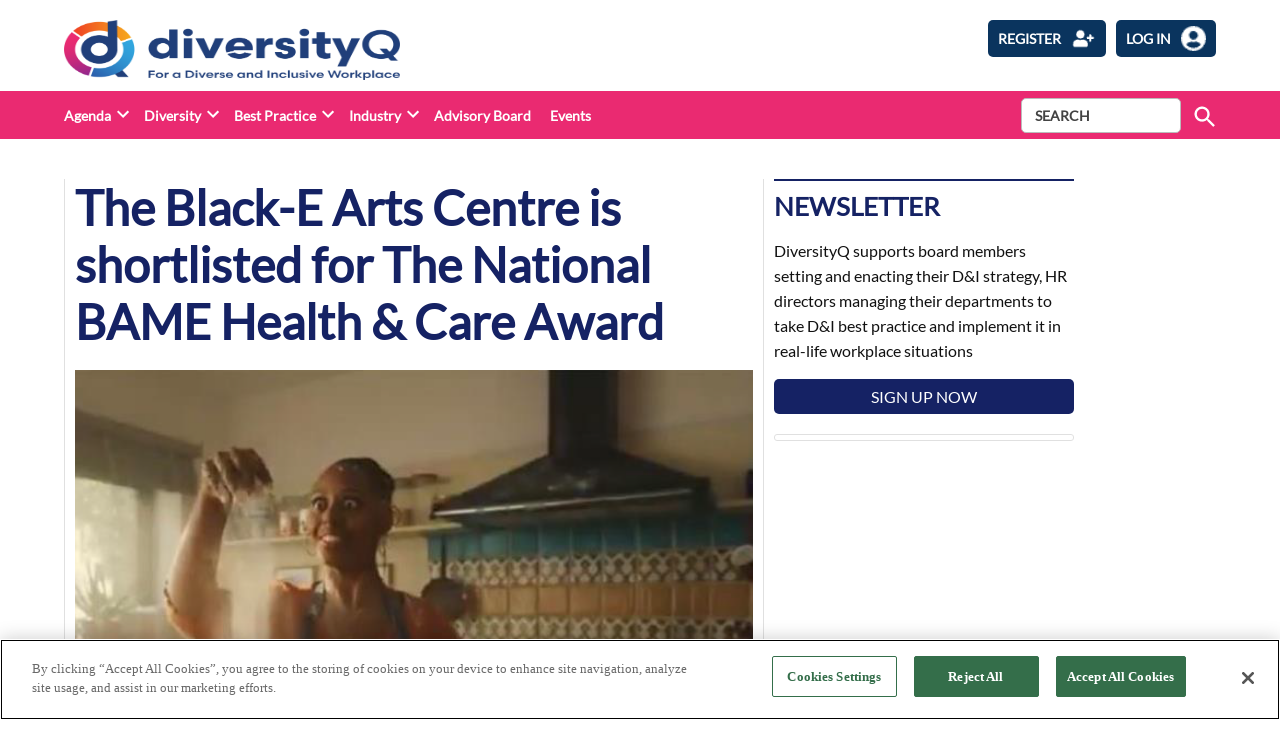

--- FILE ---
content_type: text/html; charset=utf-8
request_url: https://www.google.com/recaptcha/api2/anchor?ar=1&k=6LcVXM8pAAAAAEZ-AjmKsh_u8I_PM1d9MvXnXWNe&co=aHR0cHM6Ly9kaXZlcnNpdHlxLmNvbTo0NDM.&hl=en&v=PoyoqOPhxBO7pBk68S4YbpHZ&size=invisible&anchor-ms=20000&execute-ms=30000&cb=98mhv9glutbk
body_size: 48646
content:
<!DOCTYPE HTML><html dir="ltr" lang="en"><head><meta http-equiv="Content-Type" content="text/html; charset=UTF-8">
<meta http-equiv="X-UA-Compatible" content="IE=edge">
<title>reCAPTCHA</title>
<style type="text/css">
/* cyrillic-ext */
@font-face {
  font-family: 'Roboto';
  font-style: normal;
  font-weight: 400;
  font-stretch: 100%;
  src: url(//fonts.gstatic.com/s/roboto/v48/KFO7CnqEu92Fr1ME7kSn66aGLdTylUAMa3GUBHMdazTgWw.woff2) format('woff2');
  unicode-range: U+0460-052F, U+1C80-1C8A, U+20B4, U+2DE0-2DFF, U+A640-A69F, U+FE2E-FE2F;
}
/* cyrillic */
@font-face {
  font-family: 'Roboto';
  font-style: normal;
  font-weight: 400;
  font-stretch: 100%;
  src: url(//fonts.gstatic.com/s/roboto/v48/KFO7CnqEu92Fr1ME7kSn66aGLdTylUAMa3iUBHMdazTgWw.woff2) format('woff2');
  unicode-range: U+0301, U+0400-045F, U+0490-0491, U+04B0-04B1, U+2116;
}
/* greek-ext */
@font-face {
  font-family: 'Roboto';
  font-style: normal;
  font-weight: 400;
  font-stretch: 100%;
  src: url(//fonts.gstatic.com/s/roboto/v48/KFO7CnqEu92Fr1ME7kSn66aGLdTylUAMa3CUBHMdazTgWw.woff2) format('woff2');
  unicode-range: U+1F00-1FFF;
}
/* greek */
@font-face {
  font-family: 'Roboto';
  font-style: normal;
  font-weight: 400;
  font-stretch: 100%;
  src: url(//fonts.gstatic.com/s/roboto/v48/KFO7CnqEu92Fr1ME7kSn66aGLdTylUAMa3-UBHMdazTgWw.woff2) format('woff2');
  unicode-range: U+0370-0377, U+037A-037F, U+0384-038A, U+038C, U+038E-03A1, U+03A3-03FF;
}
/* math */
@font-face {
  font-family: 'Roboto';
  font-style: normal;
  font-weight: 400;
  font-stretch: 100%;
  src: url(//fonts.gstatic.com/s/roboto/v48/KFO7CnqEu92Fr1ME7kSn66aGLdTylUAMawCUBHMdazTgWw.woff2) format('woff2');
  unicode-range: U+0302-0303, U+0305, U+0307-0308, U+0310, U+0312, U+0315, U+031A, U+0326-0327, U+032C, U+032F-0330, U+0332-0333, U+0338, U+033A, U+0346, U+034D, U+0391-03A1, U+03A3-03A9, U+03B1-03C9, U+03D1, U+03D5-03D6, U+03F0-03F1, U+03F4-03F5, U+2016-2017, U+2034-2038, U+203C, U+2040, U+2043, U+2047, U+2050, U+2057, U+205F, U+2070-2071, U+2074-208E, U+2090-209C, U+20D0-20DC, U+20E1, U+20E5-20EF, U+2100-2112, U+2114-2115, U+2117-2121, U+2123-214F, U+2190, U+2192, U+2194-21AE, U+21B0-21E5, U+21F1-21F2, U+21F4-2211, U+2213-2214, U+2216-22FF, U+2308-230B, U+2310, U+2319, U+231C-2321, U+2336-237A, U+237C, U+2395, U+239B-23B7, U+23D0, U+23DC-23E1, U+2474-2475, U+25AF, U+25B3, U+25B7, U+25BD, U+25C1, U+25CA, U+25CC, U+25FB, U+266D-266F, U+27C0-27FF, U+2900-2AFF, U+2B0E-2B11, U+2B30-2B4C, U+2BFE, U+3030, U+FF5B, U+FF5D, U+1D400-1D7FF, U+1EE00-1EEFF;
}
/* symbols */
@font-face {
  font-family: 'Roboto';
  font-style: normal;
  font-weight: 400;
  font-stretch: 100%;
  src: url(//fonts.gstatic.com/s/roboto/v48/KFO7CnqEu92Fr1ME7kSn66aGLdTylUAMaxKUBHMdazTgWw.woff2) format('woff2');
  unicode-range: U+0001-000C, U+000E-001F, U+007F-009F, U+20DD-20E0, U+20E2-20E4, U+2150-218F, U+2190, U+2192, U+2194-2199, U+21AF, U+21E6-21F0, U+21F3, U+2218-2219, U+2299, U+22C4-22C6, U+2300-243F, U+2440-244A, U+2460-24FF, U+25A0-27BF, U+2800-28FF, U+2921-2922, U+2981, U+29BF, U+29EB, U+2B00-2BFF, U+4DC0-4DFF, U+FFF9-FFFB, U+10140-1018E, U+10190-1019C, U+101A0, U+101D0-101FD, U+102E0-102FB, U+10E60-10E7E, U+1D2C0-1D2D3, U+1D2E0-1D37F, U+1F000-1F0FF, U+1F100-1F1AD, U+1F1E6-1F1FF, U+1F30D-1F30F, U+1F315, U+1F31C, U+1F31E, U+1F320-1F32C, U+1F336, U+1F378, U+1F37D, U+1F382, U+1F393-1F39F, U+1F3A7-1F3A8, U+1F3AC-1F3AF, U+1F3C2, U+1F3C4-1F3C6, U+1F3CA-1F3CE, U+1F3D4-1F3E0, U+1F3ED, U+1F3F1-1F3F3, U+1F3F5-1F3F7, U+1F408, U+1F415, U+1F41F, U+1F426, U+1F43F, U+1F441-1F442, U+1F444, U+1F446-1F449, U+1F44C-1F44E, U+1F453, U+1F46A, U+1F47D, U+1F4A3, U+1F4B0, U+1F4B3, U+1F4B9, U+1F4BB, U+1F4BF, U+1F4C8-1F4CB, U+1F4D6, U+1F4DA, U+1F4DF, U+1F4E3-1F4E6, U+1F4EA-1F4ED, U+1F4F7, U+1F4F9-1F4FB, U+1F4FD-1F4FE, U+1F503, U+1F507-1F50B, U+1F50D, U+1F512-1F513, U+1F53E-1F54A, U+1F54F-1F5FA, U+1F610, U+1F650-1F67F, U+1F687, U+1F68D, U+1F691, U+1F694, U+1F698, U+1F6AD, U+1F6B2, U+1F6B9-1F6BA, U+1F6BC, U+1F6C6-1F6CF, U+1F6D3-1F6D7, U+1F6E0-1F6EA, U+1F6F0-1F6F3, U+1F6F7-1F6FC, U+1F700-1F7FF, U+1F800-1F80B, U+1F810-1F847, U+1F850-1F859, U+1F860-1F887, U+1F890-1F8AD, U+1F8B0-1F8BB, U+1F8C0-1F8C1, U+1F900-1F90B, U+1F93B, U+1F946, U+1F984, U+1F996, U+1F9E9, U+1FA00-1FA6F, U+1FA70-1FA7C, U+1FA80-1FA89, U+1FA8F-1FAC6, U+1FACE-1FADC, U+1FADF-1FAE9, U+1FAF0-1FAF8, U+1FB00-1FBFF;
}
/* vietnamese */
@font-face {
  font-family: 'Roboto';
  font-style: normal;
  font-weight: 400;
  font-stretch: 100%;
  src: url(//fonts.gstatic.com/s/roboto/v48/KFO7CnqEu92Fr1ME7kSn66aGLdTylUAMa3OUBHMdazTgWw.woff2) format('woff2');
  unicode-range: U+0102-0103, U+0110-0111, U+0128-0129, U+0168-0169, U+01A0-01A1, U+01AF-01B0, U+0300-0301, U+0303-0304, U+0308-0309, U+0323, U+0329, U+1EA0-1EF9, U+20AB;
}
/* latin-ext */
@font-face {
  font-family: 'Roboto';
  font-style: normal;
  font-weight: 400;
  font-stretch: 100%;
  src: url(//fonts.gstatic.com/s/roboto/v48/KFO7CnqEu92Fr1ME7kSn66aGLdTylUAMa3KUBHMdazTgWw.woff2) format('woff2');
  unicode-range: U+0100-02BA, U+02BD-02C5, U+02C7-02CC, U+02CE-02D7, U+02DD-02FF, U+0304, U+0308, U+0329, U+1D00-1DBF, U+1E00-1E9F, U+1EF2-1EFF, U+2020, U+20A0-20AB, U+20AD-20C0, U+2113, U+2C60-2C7F, U+A720-A7FF;
}
/* latin */
@font-face {
  font-family: 'Roboto';
  font-style: normal;
  font-weight: 400;
  font-stretch: 100%;
  src: url(//fonts.gstatic.com/s/roboto/v48/KFO7CnqEu92Fr1ME7kSn66aGLdTylUAMa3yUBHMdazQ.woff2) format('woff2');
  unicode-range: U+0000-00FF, U+0131, U+0152-0153, U+02BB-02BC, U+02C6, U+02DA, U+02DC, U+0304, U+0308, U+0329, U+2000-206F, U+20AC, U+2122, U+2191, U+2193, U+2212, U+2215, U+FEFF, U+FFFD;
}
/* cyrillic-ext */
@font-face {
  font-family: 'Roboto';
  font-style: normal;
  font-weight: 500;
  font-stretch: 100%;
  src: url(//fonts.gstatic.com/s/roboto/v48/KFO7CnqEu92Fr1ME7kSn66aGLdTylUAMa3GUBHMdazTgWw.woff2) format('woff2');
  unicode-range: U+0460-052F, U+1C80-1C8A, U+20B4, U+2DE0-2DFF, U+A640-A69F, U+FE2E-FE2F;
}
/* cyrillic */
@font-face {
  font-family: 'Roboto';
  font-style: normal;
  font-weight: 500;
  font-stretch: 100%;
  src: url(//fonts.gstatic.com/s/roboto/v48/KFO7CnqEu92Fr1ME7kSn66aGLdTylUAMa3iUBHMdazTgWw.woff2) format('woff2');
  unicode-range: U+0301, U+0400-045F, U+0490-0491, U+04B0-04B1, U+2116;
}
/* greek-ext */
@font-face {
  font-family: 'Roboto';
  font-style: normal;
  font-weight: 500;
  font-stretch: 100%;
  src: url(//fonts.gstatic.com/s/roboto/v48/KFO7CnqEu92Fr1ME7kSn66aGLdTylUAMa3CUBHMdazTgWw.woff2) format('woff2');
  unicode-range: U+1F00-1FFF;
}
/* greek */
@font-face {
  font-family: 'Roboto';
  font-style: normal;
  font-weight: 500;
  font-stretch: 100%;
  src: url(//fonts.gstatic.com/s/roboto/v48/KFO7CnqEu92Fr1ME7kSn66aGLdTylUAMa3-UBHMdazTgWw.woff2) format('woff2');
  unicode-range: U+0370-0377, U+037A-037F, U+0384-038A, U+038C, U+038E-03A1, U+03A3-03FF;
}
/* math */
@font-face {
  font-family: 'Roboto';
  font-style: normal;
  font-weight: 500;
  font-stretch: 100%;
  src: url(//fonts.gstatic.com/s/roboto/v48/KFO7CnqEu92Fr1ME7kSn66aGLdTylUAMawCUBHMdazTgWw.woff2) format('woff2');
  unicode-range: U+0302-0303, U+0305, U+0307-0308, U+0310, U+0312, U+0315, U+031A, U+0326-0327, U+032C, U+032F-0330, U+0332-0333, U+0338, U+033A, U+0346, U+034D, U+0391-03A1, U+03A3-03A9, U+03B1-03C9, U+03D1, U+03D5-03D6, U+03F0-03F1, U+03F4-03F5, U+2016-2017, U+2034-2038, U+203C, U+2040, U+2043, U+2047, U+2050, U+2057, U+205F, U+2070-2071, U+2074-208E, U+2090-209C, U+20D0-20DC, U+20E1, U+20E5-20EF, U+2100-2112, U+2114-2115, U+2117-2121, U+2123-214F, U+2190, U+2192, U+2194-21AE, U+21B0-21E5, U+21F1-21F2, U+21F4-2211, U+2213-2214, U+2216-22FF, U+2308-230B, U+2310, U+2319, U+231C-2321, U+2336-237A, U+237C, U+2395, U+239B-23B7, U+23D0, U+23DC-23E1, U+2474-2475, U+25AF, U+25B3, U+25B7, U+25BD, U+25C1, U+25CA, U+25CC, U+25FB, U+266D-266F, U+27C0-27FF, U+2900-2AFF, U+2B0E-2B11, U+2B30-2B4C, U+2BFE, U+3030, U+FF5B, U+FF5D, U+1D400-1D7FF, U+1EE00-1EEFF;
}
/* symbols */
@font-face {
  font-family: 'Roboto';
  font-style: normal;
  font-weight: 500;
  font-stretch: 100%;
  src: url(//fonts.gstatic.com/s/roboto/v48/KFO7CnqEu92Fr1ME7kSn66aGLdTylUAMaxKUBHMdazTgWw.woff2) format('woff2');
  unicode-range: U+0001-000C, U+000E-001F, U+007F-009F, U+20DD-20E0, U+20E2-20E4, U+2150-218F, U+2190, U+2192, U+2194-2199, U+21AF, U+21E6-21F0, U+21F3, U+2218-2219, U+2299, U+22C4-22C6, U+2300-243F, U+2440-244A, U+2460-24FF, U+25A0-27BF, U+2800-28FF, U+2921-2922, U+2981, U+29BF, U+29EB, U+2B00-2BFF, U+4DC0-4DFF, U+FFF9-FFFB, U+10140-1018E, U+10190-1019C, U+101A0, U+101D0-101FD, U+102E0-102FB, U+10E60-10E7E, U+1D2C0-1D2D3, U+1D2E0-1D37F, U+1F000-1F0FF, U+1F100-1F1AD, U+1F1E6-1F1FF, U+1F30D-1F30F, U+1F315, U+1F31C, U+1F31E, U+1F320-1F32C, U+1F336, U+1F378, U+1F37D, U+1F382, U+1F393-1F39F, U+1F3A7-1F3A8, U+1F3AC-1F3AF, U+1F3C2, U+1F3C4-1F3C6, U+1F3CA-1F3CE, U+1F3D4-1F3E0, U+1F3ED, U+1F3F1-1F3F3, U+1F3F5-1F3F7, U+1F408, U+1F415, U+1F41F, U+1F426, U+1F43F, U+1F441-1F442, U+1F444, U+1F446-1F449, U+1F44C-1F44E, U+1F453, U+1F46A, U+1F47D, U+1F4A3, U+1F4B0, U+1F4B3, U+1F4B9, U+1F4BB, U+1F4BF, U+1F4C8-1F4CB, U+1F4D6, U+1F4DA, U+1F4DF, U+1F4E3-1F4E6, U+1F4EA-1F4ED, U+1F4F7, U+1F4F9-1F4FB, U+1F4FD-1F4FE, U+1F503, U+1F507-1F50B, U+1F50D, U+1F512-1F513, U+1F53E-1F54A, U+1F54F-1F5FA, U+1F610, U+1F650-1F67F, U+1F687, U+1F68D, U+1F691, U+1F694, U+1F698, U+1F6AD, U+1F6B2, U+1F6B9-1F6BA, U+1F6BC, U+1F6C6-1F6CF, U+1F6D3-1F6D7, U+1F6E0-1F6EA, U+1F6F0-1F6F3, U+1F6F7-1F6FC, U+1F700-1F7FF, U+1F800-1F80B, U+1F810-1F847, U+1F850-1F859, U+1F860-1F887, U+1F890-1F8AD, U+1F8B0-1F8BB, U+1F8C0-1F8C1, U+1F900-1F90B, U+1F93B, U+1F946, U+1F984, U+1F996, U+1F9E9, U+1FA00-1FA6F, U+1FA70-1FA7C, U+1FA80-1FA89, U+1FA8F-1FAC6, U+1FACE-1FADC, U+1FADF-1FAE9, U+1FAF0-1FAF8, U+1FB00-1FBFF;
}
/* vietnamese */
@font-face {
  font-family: 'Roboto';
  font-style: normal;
  font-weight: 500;
  font-stretch: 100%;
  src: url(//fonts.gstatic.com/s/roboto/v48/KFO7CnqEu92Fr1ME7kSn66aGLdTylUAMa3OUBHMdazTgWw.woff2) format('woff2');
  unicode-range: U+0102-0103, U+0110-0111, U+0128-0129, U+0168-0169, U+01A0-01A1, U+01AF-01B0, U+0300-0301, U+0303-0304, U+0308-0309, U+0323, U+0329, U+1EA0-1EF9, U+20AB;
}
/* latin-ext */
@font-face {
  font-family: 'Roboto';
  font-style: normal;
  font-weight: 500;
  font-stretch: 100%;
  src: url(//fonts.gstatic.com/s/roboto/v48/KFO7CnqEu92Fr1ME7kSn66aGLdTylUAMa3KUBHMdazTgWw.woff2) format('woff2');
  unicode-range: U+0100-02BA, U+02BD-02C5, U+02C7-02CC, U+02CE-02D7, U+02DD-02FF, U+0304, U+0308, U+0329, U+1D00-1DBF, U+1E00-1E9F, U+1EF2-1EFF, U+2020, U+20A0-20AB, U+20AD-20C0, U+2113, U+2C60-2C7F, U+A720-A7FF;
}
/* latin */
@font-face {
  font-family: 'Roboto';
  font-style: normal;
  font-weight: 500;
  font-stretch: 100%;
  src: url(//fonts.gstatic.com/s/roboto/v48/KFO7CnqEu92Fr1ME7kSn66aGLdTylUAMa3yUBHMdazQ.woff2) format('woff2');
  unicode-range: U+0000-00FF, U+0131, U+0152-0153, U+02BB-02BC, U+02C6, U+02DA, U+02DC, U+0304, U+0308, U+0329, U+2000-206F, U+20AC, U+2122, U+2191, U+2193, U+2212, U+2215, U+FEFF, U+FFFD;
}
/* cyrillic-ext */
@font-face {
  font-family: 'Roboto';
  font-style: normal;
  font-weight: 900;
  font-stretch: 100%;
  src: url(//fonts.gstatic.com/s/roboto/v48/KFO7CnqEu92Fr1ME7kSn66aGLdTylUAMa3GUBHMdazTgWw.woff2) format('woff2');
  unicode-range: U+0460-052F, U+1C80-1C8A, U+20B4, U+2DE0-2DFF, U+A640-A69F, U+FE2E-FE2F;
}
/* cyrillic */
@font-face {
  font-family: 'Roboto';
  font-style: normal;
  font-weight: 900;
  font-stretch: 100%;
  src: url(//fonts.gstatic.com/s/roboto/v48/KFO7CnqEu92Fr1ME7kSn66aGLdTylUAMa3iUBHMdazTgWw.woff2) format('woff2');
  unicode-range: U+0301, U+0400-045F, U+0490-0491, U+04B0-04B1, U+2116;
}
/* greek-ext */
@font-face {
  font-family: 'Roboto';
  font-style: normal;
  font-weight: 900;
  font-stretch: 100%;
  src: url(//fonts.gstatic.com/s/roboto/v48/KFO7CnqEu92Fr1ME7kSn66aGLdTylUAMa3CUBHMdazTgWw.woff2) format('woff2');
  unicode-range: U+1F00-1FFF;
}
/* greek */
@font-face {
  font-family: 'Roboto';
  font-style: normal;
  font-weight: 900;
  font-stretch: 100%;
  src: url(//fonts.gstatic.com/s/roboto/v48/KFO7CnqEu92Fr1ME7kSn66aGLdTylUAMa3-UBHMdazTgWw.woff2) format('woff2');
  unicode-range: U+0370-0377, U+037A-037F, U+0384-038A, U+038C, U+038E-03A1, U+03A3-03FF;
}
/* math */
@font-face {
  font-family: 'Roboto';
  font-style: normal;
  font-weight: 900;
  font-stretch: 100%;
  src: url(//fonts.gstatic.com/s/roboto/v48/KFO7CnqEu92Fr1ME7kSn66aGLdTylUAMawCUBHMdazTgWw.woff2) format('woff2');
  unicode-range: U+0302-0303, U+0305, U+0307-0308, U+0310, U+0312, U+0315, U+031A, U+0326-0327, U+032C, U+032F-0330, U+0332-0333, U+0338, U+033A, U+0346, U+034D, U+0391-03A1, U+03A3-03A9, U+03B1-03C9, U+03D1, U+03D5-03D6, U+03F0-03F1, U+03F4-03F5, U+2016-2017, U+2034-2038, U+203C, U+2040, U+2043, U+2047, U+2050, U+2057, U+205F, U+2070-2071, U+2074-208E, U+2090-209C, U+20D0-20DC, U+20E1, U+20E5-20EF, U+2100-2112, U+2114-2115, U+2117-2121, U+2123-214F, U+2190, U+2192, U+2194-21AE, U+21B0-21E5, U+21F1-21F2, U+21F4-2211, U+2213-2214, U+2216-22FF, U+2308-230B, U+2310, U+2319, U+231C-2321, U+2336-237A, U+237C, U+2395, U+239B-23B7, U+23D0, U+23DC-23E1, U+2474-2475, U+25AF, U+25B3, U+25B7, U+25BD, U+25C1, U+25CA, U+25CC, U+25FB, U+266D-266F, U+27C0-27FF, U+2900-2AFF, U+2B0E-2B11, U+2B30-2B4C, U+2BFE, U+3030, U+FF5B, U+FF5D, U+1D400-1D7FF, U+1EE00-1EEFF;
}
/* symbols */
@font-face {
  font-family: 'Roboto';
  font-style: normal;
  font-weight: 900;
  font-stretch: 100%;
  src: url(//fonts.gstatic.com/s/roboto/v48/KFO7CnqEu92Fr1ME7kSn66aGLdTylUAMaxKUBHMdazTgWw.woff2) format('woff2');
  unicode-range: U+0001-000C, U+000E-001F, U+007F-009F, U+20DD-20E0, U+20E2-20E4, U+2150-218F, U+2190, U+2192, U+2194-2199, U+21AF, U+21E6-21F0, U+21F3, U+2218-2219, U+2299, U+22C4-22C6, U+2300-243F, U+2440-244A, U+2460-24FF, U+25A0-27BF, U+2800-28FF, U+2921-2922, U+2981, U+29BF, U+29EB, U+2B00-2BFF, U+4DC0-4DFF, U+FFF9-FFFB, U+10140-1018E, U+10190-1019C, U+101A0, U+101D0-101FD, U+102E0-102FB, U+10E60-10E7E, U+1D2C0-1D2D3, U+1D2E0-1D37F, U+1F000-1F0FF, U+1F100-1F1AD, U+1F1E6-1F1FF, U+1F30D-1F30F, U+1F315, U+1F31C, U+1F31E, U+1F320-1F32C, U+1F336, U+1F378, U+1F37D, U+1F382, U+1F393-1F39F, U+1F3A7-1F3A8, U+1F3AC-1F3AF, U+1F3C2, U+1F3C4-1F3C6, U+1F3CA-1F3CE, U+1F3D4-1F3E0, U+1F3ED, U+1F3F1-1F3F3, U+1F3F5-1F3F7, U+1F408, U+1F415, U+1F41F, U+1F426, U+1F43F, U+1F441-1F442, U+1F444, U+1F446-1F449, U+1F44C-1F44E, U+1F453, U+1F46A, U+1F47D, U+1F4A3, U+1F4B0, U+1F4B3, U+1F4B9, U+1F4BB, U+1F4BF, U+1F4C8-1F4CB, U+1F4D6, U+1F4DA, U+1F4DF, U+1F4E3-1F4E6, U+1F4EA-1F4ED, U+1F4F7, U+1F4F9-1F4FB, U+1F4FD-1F4FE, U+1F503, U+1F507-1F50B, U+1F50D, U+1F512-1F513, U+1F53E-1F54A, U+1F54F-1F5FA, U+1F610, U+1F650-1F67F, U+1F687, U+1F68D, U+1F691, U+1F694, U+1F698, U+1F6AD, U+1F6B2, U+1F6B9-1F6BA, U+1F6BC, U+1F6C6-1F6CF, U+1F6D3-1F6D7, U+1F6E0-1F6EA, U+1F6F0-1F6F3, U+1F6F7-1F6FC, U+1F700-1F7FF, U+1F800-1F80B, U+1F810-1F847, U+1F850-1F859, U+1F860-1F887, U+1F890-1F8AD, U+1F8B0-1F8BB, U+1F8C0-1F8C1, U+1F900-1F90B, U+1F93B, U+1F946, U+1F984, U+1F996, U+1F9E9, U+1FA00-1FA6F, U+1FA70-1FA7C, U+1FA80-1FA89, U+1FA8F-1FAC6, U+1FACE-1FADC, U+1FADF-1FAE9, U+1FAF0-1FAF8, U+1FB00-1FBFF;
}
/* vietnamese */
@font-face {
  font-family: 'Roboto';
  font-style: normal;
  font-weight: 900;
  font-stretch: 100%;
  src: url(//fonts.gstatic.com/s/roboto/v48/KFO7CnqEu92Fr1ME7kSn66aGLdTylUAMa3OUBHMdazTgWw.woff2) format('woff2');
  unicode-range: U+0102-0103, U+0110-0111, U+0128-0129, U+0168-0169, U+01A0-01A1, U+01AF-01B0, U+0300-0301, U+0303-0304, U+0308-0309, U+0323, U+0329, U+1EA0-1EF9, U+20AB;
}
/* latin-ext */
@font-face {
  font-family: 'Roboto';
  font-style: normal;
  font-weight: 900;
  font-stretch: 100%;
  src: url(//fonts.gstatic.com/s/roboto/v48/KFO7CnqEu92Fr1ME7kSn66aGLdTylUAMa3KUBHMdazTgWw.woff2) format('woff2');
  unicode-range: U+0100-02BA, U+02BD-02C5, U+02C7-02CC, U+02CE-02D7, U+02DD-02FF, U+0304, U+0308, U+0329, U+1D00-1DBF, U+1E00-1E9F, U+1EF2-1EFF, U+2020, U+20A0-20AB, U+20AD-20C0, U+2113, U+2C60-2C7F, U+A720-A7FF;
}
/* latin */
@font-face {
  font-family: 'Roboto';
  font-style: normal;
  font-weight: 900;
  font-stretch: 100%;
  src: url(//fonts.gstatic.com/s/roboto/v48/KFO7CnqEu92Fr1ME7kSn66aGLdTylUAMa3yUBHMdazQ.woff2) format('woff2');
  unicode-range: U+0000-00FF, U+0131, U+0152-0153, U+02BB-02BC, U+02C6, U+02DA, U+02DC, U+0304, U+0308, U+0329, U+2000-206F, U+20AC, U+2122, U+2191, U+2193, U+2212, U+2215, U+FEFF, U+FFFD;
}

</style>
<link rel="stylesheet" type="text/css" href="https://www.gstatic.com/recaptcha/releases/PoyoqOPhxBO7pBk68S4YbpHZ/styles__ltr.css">
<script nonce="_SGaeX2GQQEkuGKZkUHWag" type="text/javascript">window['__recaptcha_api'] = 'https://www.google.com/recaptcha/api2/';</script>
<script type="text/javascript" src="https://www.gstatic.com/recaptcha/releases/PoyoqOPhxBO7pBk68S4YbpHZ/recaptcha__en.js" nonce="_SGaeX2GQQEkuGKZkUHWag">
      
    </script></head>
<body><div id="rc-anchor-alert" class="rc-anchor-alert"></div>
<input type="hidden" id="recaptcha-token" value="[base64]">
<script type="text/javascript" nonce="_SGaeX2GQQEkuGKZkUHWag">
      recaptcha.anchor.Main.init("[\x22ainput\x22,[\x22bgdata\x22,\x22\x22,\[base64]/[base64]/MjU1Ong/[base64]/[base64]/[base64]/[base64]/[base64]/[base64]/[base64]/[base64]/[base64]/[base64]/[base64]/[base64]/[base64]/[base64]/[base64]\\u003d\x22,\[base64]\\u003d\\u003d\x22,\[base64]/DuDfDqSPCrsOlwpBfw6Acw4fCvmjCqcKDUsKDw5EaTG1Aw6k/wqBea35LbcK/w75CwqzDhz8nwpDCm3DChVzCkn97woXCn8KAw6nCpgc8wpRsw41FCsONwpLCjcOCwpTCgMKIbE05wpfCosK4Th3DksOvw7Qnw77DqMK/[base64]/CksKnwrljw4MbwpNAw4zDslPCiWDDlV7DrcKZw77DozB1wqJTd8KzL8K4BcO6wpbCmcK5ecKbwr9rO0pAOcKzDMOMw6wLwrJRY8K1woAFbCVlw4BrVsKMwp0uw5XDo0F/[base64]/DnxBJw6XDvH5hw5TCtsKywqLDo8Ogwr3Cs1LDlCZlw5HCjQHCjcKOJkggw4fDsMKbB2jCqcKJw6giF0rDgmrCoMKxwqDCvw8vworCjgLCqsOPw4AUwpAhw5vDjh07GMK7w7jDt2Y9G8OOUcKxKRvDhMKyRhLCn8KDw6MNwocQMyzCrsO/wqMaWcO/wq4HdcOTRcOMCMO2LRZ2w48Vwrxuw4XDh1bDtw/CssOiwq/[base64]/w6vDjm8Ew7hZw4zCt1bCn8OWw6zCiMO7QMO1OcOGAsOnJcKnw6hsTsOUw6rDvF5JX8OJNsOcUMO7AcO7NRvCiMKTwpcfdAbCpDHDk8Oqw6PCsyo7w7hJwr7Cmy7Ct05uwozDv8K8w5/DtnhVw7ZsP8K8FMOjwqF5DcOMElZdw6PCtzTDosKywpcWBsKOGAgpwqM5wrwoKxzDgzYYw7QUwpV/w6HCl0XCkG9qw7zDojwOV1nCiHNrwoTConbCvj3DlsKsGl41w7zCtTbDkj3DisKCw4zCp8KFw5pjwoNsH2zDvTlnw47DvMKbPMK4wpnCqMKPwoEiKsOqOsKAwotqw4s/ZUYmWj3Di8OZw4TDizHCuVLDgGLDqEAJcn0cQi/CvcK/Wx4twrHCiMK6wo5NE8OfwpphfgLCmmsHw7vCucONw57DjFkbUxfDnlZ0w6k7b8O0wqnCux3DpsO6w5cpwpE+w5hBw7wuwq7DhMOWw5vCu8OuBsO9w6tPw6rDojsfcsOzIMKAw5LDr8K/[base64]/CtmN2aQvCq8KpwpnDgWJbw7JSwpLCll9XwpXCsXjDtcKRw5ZRw6vDlsO/[base64]/YFTCuiMdwq/Ckw9OP8OdGFptXcKbwpvDosOTw7PDj1kyHMOhMcKlFcOiw7EXA8KPBsK1woTDlFfCqMOQwpFLwrTCsHszM3vDjcO/wrl/XEkiw5s7w5UOTsKbw7TCs3k0w54gPirDmsKPw7RVw5XDo8Kxe8KNfS1sIC1SesO0wqfDlMKqGic/w6o1wojCs8O3w7cGw6fDrxIgw4vCrzHCqGPCjMKIwpsnwpTCkcKZwpEFw7zDn8Oaw5bDisO0TcO+H2rDrG91wqPCgcOawqVxwqHDncO5wqU3BQPDocOrw5gkwqlnwrnCuQNSw4Ujwp7Dj0tFwphablTClsKRw51QMHVTwpDCsMOlHA9Hb8K0w5k5w59ERw9VNMO/woIvBmhebTBbwr1/UcOsw49JwoMcw53CosKgw65lMsKKbHTDrsKew5/ChcOQw4JZCcKqe8Odw7/DgT1uJsOXw7jDjsOYw4QKwoDDlQksUsKZXGQJLsOnw4wnHMO/esOZBUbCiEVaIcKvDivDhcOtCi3CqsKWwqLDscKiL8O0woLDom/CnMKPw5vDjwDDh0jCjcKeGMOEw4EzdkhNwooLUCgew43DgsOPwp7Cg8KYwpjDgMKFwrtJXcOXw4DChcOVwqE9UQ/DsGdyIgQ9w6cYwpBDwonCmVPDvUM9MxbDp8OhaEjChmnDmMOtCSXCv8OBw5jDo8O/CH9cGl1JJsKWw6wMJRPCgCAJw4rDiBoMw4k0wrjDscO6O8OKw77Dq8KwX0rChcO7NMKmwrp4w7bDlMKLFH7Ds2MHw5/DjEQZbsO9RVwww4bCvsOew6nDuMKkKF/Cvx0FKcOsDsKzccOfw417WRbDsMOLw5/[base64]/DtFrDkn8UwoLDoMOIG8KVfCjDkwnDn1PCpMOkTUQPF3DCiF/[base64]/[base64]/wq/CgsOcw4RLVMKSJRtIwofDvMKbGcKHVcKFN8KOwrg0w7zDs0Akw5JcAAV0w6vDmcOtwqDCukRSWcO0wrLDvcKbTsORAMOSe2Q3wq9Lw5PDk8KLw5DCo8KrNsOUwpptwpwifcOgwqLCs19sYsO+OsK1wphaUivDmHnCvArDixHDtcOmw4dcw4vDhcOEw59tCA/CvyzDkhtNw7BaLF/CrAvCtcKrw4YjHVQxwpDCu8Kpw4LChsK4PB8iw5UNwoN/ARpWfcOabxjDt8K0w7rCisKFw5jDosO8wrTCnynCpsKxDw7CsH8fJn8awrjDi8Off8K1CsOxcnnCscK/[base64]/DksK3XsOTw6rDnMKQwpnDlcKbwp3DssOow77Dq8KYNm5LfVd4wrnCtjZqcsKPEMO8KMOZwrE+wqTCpwBVwq0rwptfw41mRTUDw64gaWg/[base64]/Dt3HCg1bClsOgcxs5SS8xw57Dg285J8KvwqR6woFEwprDukbCsMOCdsKeGsKQB8Ouw5Y6wqQrKTg+DGxDwrMuw60Rw4UxNRHDo8KoLcO5w7ddwo/CjMKWw6zCq1JrwqzChcOjB8KqwonDvcKqMWnCs3zDrsK6wrPDksOFZcKRMRvCs8OnwqbDsgLDn8OfNw3DusK/I18iw6sawrTDq3LDmTXDoMKMw5xDH0TDkgzCr8KNWcKDXcOVSsKARxDDiSF0wpxZPMOaHk0mZyR4w5fClMKcSjbCnMOsw4fCj8OSQ2BmQG/Du8KxTsKbenwmGBkdw4TDmRcpwrfDuMOCWBMmw6LDqMKrwq5Fwow3w6PCpBlZwqguBWhHw63DocOZwpjCrGvDuBZBdcOlLcOvwpPDiMOmw7E1LF5/[base64]/Cr0wtFMKPwovDksKbw4lBw5HCr2l7JQgQccO9GcOBw6wJwpAsUsOpWgpqwpvCrDTDrnHCgcKuw7DCtsKOwoEhw7JLP8OCw6/[base64]/[base64]/aknDl8KjJsKta8O6Twpww7LDgx7DrSsDwp/Cv8OWw4sMFsO9F3NqXcKpwoYSwpfCucKKBMKvJEliw77DtkvDiHgOcTfDjMOOwr9Lw75ow6zCiV3CjMK6Z8O2wqB7PsKiWsO3w43Dt2lgMsKZCR/[base64]/DmlVBYcOJw5F8wrLCrMOFCsKdwoPDhsO2woDClsKxDsKUwrFMdMO/wo3DoMOAwofDtsO7w5sHC8KMUsOhw4/Dl8K/w6tCwpzDssOeaDIaOTZZw7JxY3Epw45Bw5QFRXPDgcK+w71rwpRuSjjDgcOdTA7Csy0Fwq/Cn8KUfTfCvwUAwrPDiMKhw6nDusK3wrwJwq14HnEvJ8OOw7TDo0rCrG5NfXPDpMO3W8KGwrDDjMKOwrDCp8KDw5PCnSVxwrpzBsKZRMOiw5nCrnoTwoALdMKGEcKYw4/[base64]/CosOUw6Jlw5oEw5fCqhLDiXJZXMOQwqHCscKwLER/fMOtw5ZTwqLCpwjCi8O3E2JWwpBhwrwmUMOdfxovPMOGbcOvwqDCq0JMw64Hwo3DnHcRwq8iw6DCvMKseMKPw7vCsCtjw45UNj54w6XDjMKRw5rDv8OBc1XDmGXCt8OFSAozdlnDq8KGZsO2DgtmFAsuC1/[base64]/ChsKawqcTTkbDm8O5NMK9w50lwqjDtBfDvzPDrwB3w508wr/[base64]/wr/[base64]/CqDvCgntWQcKzwrRzdHtMMcOrwpIow6PDs8O+w4Nhw6XDh3wBwrDCkg3CvcKvwpZNYE/DvC7Dnn3Ct07Dq8Onwr1awrjCinRND8K6MTzDgA1qJATCrw3DoMOqw6TCmsOUwp7DoCrCmV0JfMOQwoLClcO9bcKbw7xkwqnDpcKawopEwpcMwrVzK8OjwpFUSsObwqMww79xacKPw5Zvw6TDtFRFwp/Dl8KLaXnCmSBkDTDCtcOCQMORw6zCncOIwoERKm3DnMO7w53CscKMecK7IXbCnl9ow6dDw7zCicKPwoTCmMKUecKGw6RVwqZ8w5XCqMO0QhkyWmQGwpMvw5dYw7DCmsKDw5bCkR/DoHbDtMONAw/DkcKsX8OWZ8K8bsKlQgvCpcOGwpAVwofCn0lDRj/Dn8Kqw7c1TcKxRWfCrhrDglE8w4Z6Zmpvw6kuMcOUSibDrSvCi8K7w79zwoEQw4LCiU/[base64]/CnMOMYcKEwoXDhGfDjMKAKsKsC2XDhSl+wqnDrcKeVsO/wqTCq8O/wojDnjsww6rCjxIuwqBgwoFIwq/CnMOdME7Ct01qayoQQBdcKMOBwpECBMOww5pYw6rDoMKjDMOXwrlSNjgLw4hbIjFvw70pOcO6LAMVwpXDj8KuwpMcb8OoacOcw7HCncKPwo9YwqnDrsKKD8Khw6HDiTrCgm45VsOYPT3CkGPCsUA5HXvDocKfw7Ykw7pHCcO4UyrDmMKww43DoMK/[base64]/DssO6w71cbQ3DrsKLwrTCoMOGwr/CscOQw7VRccKCJVRRw4rCjMO8YFbCu0MxNsKjBVTCpcKawqJGSsO4wrM9woPDv8OnU0s4w5rDpcK3ZHk3w4jClTLDilfDtMOGC8OwYBgTw5HDrR3DrzbDmA9hw6hKE8OZwrDDgTRBwrE7w5IpQcOuwqMuBj/[base64]/[base64]/Du8OawoEzIX1SL8KJdsKfwpfDl8OMwqbCkkVeUG7CiMKjLsKFwrIER3DCosOHwqzDnzNsfx7Dg8KaQMKbwp3DjhxYw69qwrjCksOXbsO8w73Cj3PChx8mw6PCmS9DwojDg8KiwrvCl8K8ecO4wobComjChlLCqUNRw6/[base64]/[base64]/[base64]/CosOtwpFJw6nCu8KzIMOKFil+CMKGMTc6VHbCt8Knw7YSw6LDuC7Dv8KuecKKw6dBGcK1w5jDlMODayfDiUvCosK2ccOSw6HDsQfDpgIxAsOABcK+wrXDjDTDscK3wofCgMKLwqUuKD7ChMOgMkw/ZcKDwqAdw7QSwqDCu3Bkwr4jw4PCsSdqS3caXHjCgMOjIsKLelxQw7RCYcKWwqp/CsKGwoAbw5bClncuScKpFFJSZcOgQFTDlmnCgcO8NS7DsER5wrlyDRonw6XDslXCim5cMl4mw7TCjAVWwogkw5Nmw5s9O8Kzw6PDtF/Di8Oew4fDj8Ouw51KOMOWwrk1w7ghwoAAIMOJI8Oqw7vDgsKzw7DDnHnCocOgw7/DisKTw7hAVmoLwo3CrWHDp8KmIVFWZMObTSxWw4bDv8O2wonDimwCwrwrw5x2woHCvMKgGVU8w5LDkMOQQsOTw5JYNS3Co8KxNS8Tw4lKQMKzwo3DljvCi1PCnMOHAkvDvcO/w7TDicO/ZnfCmcONw5wHYBzCicKiwrEBwrHCpmxQQVHDpCrChcO1ezLCicKFcmJ7PMO9d8KGK8OkwroHw6/Ckht3IMOXE8OZKcK9MsOncAPCrHTCgErDpsKAPcOfBMK5w6NRRcKCbsOXwrUgwoEIBlQUP8O4eS3Dl8Kdwr3DjMKow4zCgsK3EcKuZMOocMOvJ8KRwpZaw4zDiRjCnksuRH7ClMKMfW/DgSwidlTDkXMnwpUVFsKPYU7DpwQ0wqYlwoLCsR7DrcODwqh8w5AJw59eWw7Cr8KVwppfRhxEwoXCjSvCucODBsOzcsKkwqXCpihWIVN5WD/[base64]/wppAwofDlkNUw7BpwrV6K8OLw6oqRA3ChcKPwqU+wog4XsOsS8KFwrJNwog8w4ppw63ClTjDtMOMTC7CpDdPw6LDpcOFw7BwNT/DjsKfw5RywpNRcTrCl05Yw6vCv0ktw7Mfw73CuCnDhMKkISUmwrkYwqwvScOow7xCw4rDjsK3AB0Sc0YqagMsNCzDg8O7KSJow6TDrcO/[base64]/DqsKvBcO1wp7CgHtKZ8Ouwo5wb8KNRwTDi2oPBGtVL33ChsKYw6vDvcKZw4nDvcONfMKyZGYjw4zCg0dDwrEwYcKxOEDDh8Kmw4zCp8O6w4XCr8OXLMKQEsOsw6PCmzPCgsKuw7RQOGdgwpnDosO8fMOIG8KlHsKtw6sGE1o/SABHVUrDlyfDvXjCkcKuworCkEPDvMOUb8KLfMKvCzcFwrxII00ZwqA2wrLCgcOSwoluRXLCo8OpwpnCtG/DsMO3wopLZ8K6wqNLAsKGQRzCvy1mwrF/[base64]/CmEbDvMOlwoYMwrZULxFAwrHCqzBFcVZdaMOvw4fDlBHDkcOFI8OCCD18eHjCjXfCr8O2wqPCnDLCiMOtIsKMw7oOw4/CrMOMw75wS8O3PcOAw4bCtQNAJjXDoiLCil/DnsKXeMOfCQN7w517DkrCssKnE8KZw7A3wokNw6oWwp7ChcKPwpzDkEgXO1PDtcOgw4jDh8OowqfDkgJJwrx3w53Dn1bCg8O/f8KfwrvDr8KIQ8KqfUMzFMO/wqnCjRbDqsKcVsOSw6F5wpIMwr/DpsOvw4PDjXjCn8OibsK2wrPDnMOQb8KAwroNw5gJw6EzJcKCwrhGwoo7RHbCpWDDkcO+X8KOw4DDvh/DoS1lYCnDhMK7w7XCvMOywrPCv8KNwo7DgjfDm1MjwrATw6nDo8KSw6TDoMOywprDlAvDusO1dFs8dgNmw4TDgTTDkMKSesOXPsOFw6HDjcOMMsKswp/Dh0nDhcOYMMOPPBbConYvwqE1wrF6ScO2worCqQorwqd6OxNmwr3CunTDm8K6esO1w57DnnkyXDPCmiNtMRXDuQ50wqESMsO+w7BLSsKnwoVJwoccBsKmL8K1w6bDpMKvw4UIZFvDqUPCiUU+VRgZw6gUw47Ch8OKw7t3RcO5w4zClg/CnGrDqh/CjcOqwphOw7jCmcOkNMOGMMOKwrslwrhhDznDqMOfwpnCq8KTM0LDisKgwr3CrjVIwrIHw6R/w4RrKStSw7/[base64]/TsKrw6/[base64]/DvD8OfMKSSMKHMMKewp5zwp1Swpltw6pbR1UIaWjChCI2w4DDrsKgRnPDtyTDh8KHwopowqrChXXDucOeTsOFLC5UBsOPFMO2KBnCqjnDrkpFP8Klw6fDlsKXwrfDlg/[base64]/DnhhtGEsUXgNoTGNGw6MdDMKsTcKBPRfCpn3CnMKNw686Zx/DuVpHwp/CqsOQwpjDmMKqw7XDscOJwrEuw63CuyrCv8KxTcKBwqMzw4pnw4l7LMO6VWXDlRNEw4LCgMOAaVfCoxJgwqdSRcOhw4nCnRDCicKEMzTDhsKwAE7ChMOVYS7ChwvDj1gKVcKLw5oAw6fDtD7CjsKWw7/Dn8KGbsKewqxCwoDCt8OCwp9Zw7vDtsKUZ8Obw6o9WMOmTVp5w73CvcKGwqArCXjDpUbDtwEWYCpzw4HCncO5wprCssKvcMKAw5rDjmsjN8K4w6g6woLCn8KWPRHCpcKBw7vChCkCw7LCj09uwq8zJcOjw4gEH8OnYMOLNsOeCMKaw4XDrT/[base64]/Ckk7CucOfESjCpwvDmsOVM8O8dsOJwq/CuMKnA8KuwovCqcK1w5/CqkbDsMK6N0wMEQzDtxVcw79Jw6Q5w5HCpyZjJ8KUIMOsCcOxw5Z3GsObw6fClsO2eQjDpcKIw6sEG8KdeFccwpVnBMO/WxgBcQgAw4kabz9sSsOPRcOLSMOswofDosOQw7Rtwp0vW8OFw7BsSE9BwqnDnnBFAsOdeh9RwrDDhcOVw7pDw7XDncKqZMOdwrfDlR7Dl8OPEsOhw4/DkkzClQfCrsOvwpMnw5PDgTnDuMKPSMOERzvDucOFR8OnIcKkw7lTw610w65bez/CoGTCvATCrMOpJ0djKw3Clmt3wr8ecFnChMK7Vl8vN8OqwrNrw7HChRzDr8Kfw4kow5bDrMObw4xBAMOawoI/w6nDucOxQXHCki3Ds8OYwoBhECvCs8OgJSLDsMOra8KrQAlJXsKgwqHDrMKfNk7DmsO2wok3XV3Ct8K2DhXCkMOiXTzCo8KxwrZHwqfDkELDtyFyw48eMsKvwrlZw4F0DMO8fks/Z3c+dcOWY0gkXMO9w6sMVA7DuEDCiAodcxMcw7PDqMKfTMKcw6ZREMK4wpgzdBPCnWXCsHZ1woBjw6DCrE7CrsKfw5jDsljCjEvCt2U7IcOycsKiwpI/THnDm8O0MsKDw4PCnRAqw63ClMK2eRhfwpojX8O2w59Qw4vDvSXDpCnDoHPDnFthw55PESrCqWvDsMK3w4NORy3DgsKjNSUCwr7DuMKbw7LDqQphb8KYwqZ/w5IaG8OiKMORW8KZwqYQEsOqX8K1ZcOWwqvCpsK0STciemNzASNQw6NkwrzDuMKvf8OGZTTDncKbS1g7VsOzL8O+w7rCpsK4Rh56w6HCkinDo0bCoMOswqTDmxxjw4FzMn7CuVDDgMKAwo4iLnwEF0DDnUnCsFjCtsK7LMOwwovCsR9/[base64]/CrGjDtC7DsMOnXcKMOhJea1XDnB3Dt8KSCT1ybyhIDU/ChxFXUH0Cw5/CjcKpBsKyKw0xw4zCnWfDvQLCocOMw5PCvSo0dsOawr0qRsKzRFDCjRTCqcOcwr11wrXCtVLCoMKSWlUGw73DhsOtV8OMFMO7wqrDlEPCh1MoUUrCoMOpwqXDncKJNmzDi8OHwrbCtgB0H2zCrMOPHcK6PUXDjsO4JsO3GnHDi8OFA8KjRy/DjcKhLMO7w70wwq5XwrbCscOMHsK5w5EEw5N7cwvCmsO+dMKfwoDCi8OYwo9Nw5HCk8OJV287wrnDu8Ocwq9Sw6/DusKBw5k1wpHCt1zDlmR0EDt+w4sUwpfCsHfCjRjCqGMLTWshSsOoNcOXwo/Cth/[base64]/Dr8O9w5NKbcOVwp/ChmhxwpnDvxfChcK6E8Kuw6J/JX0eAB5uwrdoewrDosKtJsOZeMKfY8KpwrPDhMONKFhLNyLCoMOXakjChGfCnT8Yw6RDXMOQwpp8w5rCnnxUw5LDh8KowqlcGcK0wonCjl/DpcKTw6NOAggMwr/CjcK4wq7CtSR3XUw8DEDCi8Kdwq7Cv8O2wr1Rw6cqw5/Cg8KZw7hUTErCs3rDs0tQTXfDjcKmOsK8Ek12w53DuUglZHDCuMKmwpdGYMO0Yxl/O2NFwrJ/wq7Dv8OIw7HDmSgHw4rCmsODw4TCtDR3RSsYw6/DinVRwp0FDMKKXsOiRDdKw7nDgcObVxljVA3CpsOaXFDCscOYRDBJfEcOw6RXNn3DjMKrbcKmwqF8woDDu8KmeEDCiExkaw8JPcKow5jDkgPCg8Kew6kRbmZLwqloBsKiTsOwwoRvWQwNY8KewokUHWwhCg/DsxXDhMOXIsOXw6Urw7hqbcOQw4ITB8ORwpsfNhjDu8KbQsOkw63Dk8OAwofCrCjDhMOiwopiIMOgScOcQFDChzjCuMK7NArDo8KCIcKORB3CkcOlNiBqw7HDpsKfPMOUJ0/[base64]/CpXDCt0HCjGdbdMOKYcOvwqpSOWrCsl1Hw7UuwozCt2VhwqvClyjDjnwAZCHDryPDmTN4w5gkVcKyLMOTfWLDp8OvwrHCs8KZwrvDocO1A8OlXsOUw55owqnDocOFwr87wo/CscOKTFzDtg4pwpLCjBbCn0fDl8KxwqEdw7fCjEjCqVh2BcOCwqrCg8O6JV3Cm8OZwoVNwovChAHDmsKHKcOQw7fDr8KcwoY/BcO3G8ORwr3DjibCqMOwwo/Cmk7DgxgHfMOAacKZQMO7w7wrwrPDsAM2CcOOw6XDvVc+OcOlwqbDgsO+DsKzw43ChcOCw7BRSmxKw5AvL8Kyw6LDnhwxwrnDskHCsCTDlMKfw682TcKUwrFNeRNkw4/DhEF7T0ELW8ONdcKNcCzCql/[base64]/[base64]/KTtlw7J2w5YVw4XClE4AaX/[base64]/Dthg+eMObYi0FXsKCwr/[base64]/DuxrDssOBRGrDm8O1wqrCmCDCqGLDs8OrKcKGYMO8WMKFwpNgwqRyLGTCocOcRMOyO252fcKEPsKFw57Co8Oxw79RYETCqMOCwrViVcOJwqfCqHjDkVRiwr0Ew7oewoXCjHtAw7zDjFbDnsO/[base64]/Cs8OvBm5Pw7Z2fRrDu8KAwpV/w68cIsKnw68hw4/CvMK3w4hNNVpiCDHDgMK8ThjCoMKPwqjCrMK7wo1AAMOKXi8BShXDncOOwr5/KmXCh8Kywo5TQD89wpp0LhnDsinCiBRCwoDCsDDCnMKWLsOHw7Evw7tRfWE9Hhhxw7HCrRVpw73DpQrDlSs4dS3CtsKxSmrCqsK0ZMOtwr41wr/Cs1E8wpA8w7l0w4XCiMOgKHnCt8KHwqzDkR/DkMKKw5PDoMKpA8K8w7nDtmcuCsOgw75FNF5QworDtTPDmgMnCh3CqCnCkxIBHcOEERkKwp0Ow60JwobCmUTDtQLCisOZUHZONcOHexfDiFkPIk8ew5/DqsKoC0x9S8KFHMK7w7QRw4PDksO+w6BiECgnIXNXP8ORdsKvdcO0G1vDuwvDjG7Cm1xRQh1xwrZyMCLDsWU0C8KOw7kXOMOxw4Jyw603w5/CqMKzw6TDkgfDiUPCqj91w6hSwo3DosOqwovCtzgYw77DqUDCp8Kkw6U+w6zConXCuwtqfUcsACTCmcKDwrVVwoDDuALDocODwoU4w47Dq8KRf8K3JsOkMRjClzQKw4XChsORwqnDm8OYMsO3BiE9wo9TFVjCjcODwpVgw57DpE3DpnXCrcOcYMO/w7Udw5NKckrCpl3Dr1dKNTLCnWbDn8KYAhXDtX5aw5TCkMOzw7DCuFNLw5geABLCiQ9zw7DDkcKUJ8OYWH4qA2/Dpz3Cj8ONwpvDqcOHwr/DuMO3wqMmw6vCsMOcWx4awrBwwrHCpVzDjsO6w4ReR8OuwqsYOsKowqF8w7AOPH3DrcKXHMOECcOAw73Dk8O3wr9sUk89w5TDjE9rdULCr8OHPDlvwp/DncKYwoYCV8OBY2dbM8KNDsOwwoXCtcKqDMKswqXDtMO2TcKGJsKoa3JBw7Y6RD85YcO/OHxfXR7CqcKXwqUWe0RzN8Kxw6DCvXAiLx5fD8Krw5/Cm8ObwpTDm8K3EcOFw6rDhMORdCHCgsOTw4rCvsKuwoJyRsOGwpbCrk/DviHCuMOqw6PDlXnDui8pD0JJw7c0FsK1PcK3w41VwrsDwrbDiMOpw6Ejw7DCjBw/w7MzbMKAOinDpnRYw6p2wrBwDTfDjQsewoA7bMKewoNfScO9wpsowqJMRsKId0g2H8OPMsKWcmk+w45AT13Dt8KBCcK9w4vCqwDDmk3CksOFw5jDqHt1TsOMw5fCssORQ8Onwq1gwoXDq8O/fMK+fsKBw6LDk8O7G0w/wqR7B8KNG8Ktw4fDgsKMST53EcOXd8OMw4BVwr/[base64]/Dt1QYwojClWXDkMKUQ8OzXmRSPVXDqcKUwqB5wql6w5Vqw57DpMKLasKwWMKswoJQVSZ/e8O5Z3IbwrcjThMPwps8w7FsbR9DAyYMw6bDoDrDgF7DncOvwooww7/CgxbDqMOza0DCpkYKw6bDvQthXWrDtTpIw6TDvkY8wofCiMO2w4rDpCTCvxnCrUF1TTcnw5HClBgcwrnCnsOvwqfDl30uw6UpDgXCgRddwr/Cs8OOdSHCi8KxclDCh0PCgcOew4LCksKWwqLDocOiXkPCvMKOGXYaf8OAwrrChAgTRHIWacKFGsKGR1fCs1DCmcO5bCXCpMKNMsOFe8KNw6FpB8O8bcKdFTptLMKnwrdsYkDDp8OwdsOyFsK/eXjDmcOYw7bChMOyEiTDhgNMw6Qpw4DCm8Kkw5FNwoBjw5LCiMOMwpkIw6Rlw6AFw63CmcKkwpDDmSTCocOSDR3CsU3CkBnDjCXCtcOcOMOhBcOWw4LCi8ODQ1HCjsK7w6cVYDzCrsOpbMOUMMOdTsKvdmDCp1XDsx/DrXIUDl5Gd148wqhaw6vChwvCn8O3XHYNGi/DgsKXw5M6w4ReQArCusOWw4zDtsOww4jCrxLDisOCw6smwprDp8Kew6FzKnrDisKWdcK9PsKiasK8E8KwUMKAfBx8ZD/Ck2HCssOVTmjChcKMw7PChsOJw4vCvDvCkjgew63ChGEBZgPDgHkSwrzCr0XDvz4UI1XDjEMmOMKYw4dkPVTDvMKjNcKnwr/DksKEwpfCicKYwoUhwpYGw4rDrAp1H38kesKzwoROw5VJwqItwq3Ck8OpGsKALcONakNwclcEw6dSFMOwUcKdYsOIw6sdw50zw5PCqDl9a8OUw4bDrcO2woYgwpXCtlPDicOFTcKiDFprRH/Cs8OkwoLDmMKswr7ChgjDsX8Vwqk4WMKDwrrDuRHCkcKQb8KneTzDlcOFIkR4wrbCqMKPRwnCs04+wqHDs2E4FVlTNWJOwpdNfhhGw5rCgiBTaSfDr2LCt8OiwoZvw7DDqcOPFsKFwoI8wr7Chy1CwrXDhkvDhgdYw71Gw5oSacKuTcKJa8OMwrQ/wo7CkFljwpbCtxBSwr93w5JfesOfw4weJ8KsLsO3wpRMK8KbfHXCqx/[base64]/DjcO4GnJiw64HwqZdIsOhw7DCosK9WyPChcOUw7cnw5QrwoN+SBTCq8O/[base64]/DvMKwLynCmMKcS2pnw6bCuxgswqwic3NAw5HDlcOkw6vDkcKcf8KfwqjCpcO+XsO6DsOYH8OVwpQDSsO/[base64]/CkCfDvsOPw6VEw6TCll/CsMOzwrXCkThxTsKUwoJZw7MXw7BwZVbDu3FQcDrCtcOBwqrCpWcawqkBw5osworCvsO7RMKcP3zDucONw7zDl8OqI8KrQTjDoTVrd8KvL1RGw6bDmE/Do8OWwpBmDkYGw5Urw43CtcOEw7rDp8K2w6t5f8KawpJ3wqvDiMKtGcKiwpVcbxDDhU/CqcO/wqLCvDcrwr00csOkw6rDosKRd8O6w5d5w4XCpkMBNywSOFc1PVHClcOZwrBTejjDvMKPHg7ChypiwrbDgMOEwq7DhcKtWjZlKgVSFwxLQGvCvcOUMDkXwo3DjArDrsOBHH5RwokSwptEwqvCtMKPw5tfelRLHsOkZiUvw4AEfcKcIxjCrsOZw5Rkwr/Dm8OFOsK/wqvCj2rCrEdpwpzDvsO1w6/Ct1XClMOfwr/Co8OBI8K/[base64]/DvmtHRllWwoLCnEYbVGhLDcO9woPDq8KbwoTDqGItCijDk8KZf8KTRsO3w7fCqBEuw5cnbkPDiVYfwp3Cpi0Gwr/DpSDCvcOrUcKcw4ROw6VfwoYFw5J+wpt3w4XCsyo6B8ONdsOoOw3ClnLCnzc5dzEcwpg5w4U8w6ZNw4gxw6DCuMKETsKRwprClgh6w6oWwr3CnAUAw5FCwrLCkcOWAFLCsQRWH8Ozwp5pw7Eww7/CqEXDkcKvw6AZMlNmwpQLw6F/wqgOIHQ8wrHCscKFN8Okw7zCtXEzwqc/GhZLw5XDlsK+w61Ww5jDkzdUw73DsiMjRMOPb8KJw6TDlmxcwrTDrjQQImbCpTFQwoQVw7LDmihiwrZvMw/ClcK4wo3Ch3HDqsOvwr4DCcKbV8K0ZTEGwobDqw/CgcKsTxwVYBcbaCLCnyQKRHQPw5s+EzIxfcKWwpEAwpbDjsO0woPCkMOwJDlow5XCkMOMTlw9w7XCgG81c8OTI1hcHWvDvMOWw7XCrMOUTcO3JUACwp9DdB3Dn8O0VkvDscOYFsKqLF7CqsKYcAs/JMKmeDPDusKXRsOKwpvDmzp+wr/Dk0I1IMK6GcK8agQlwqrDiG1Ww40CSx52biUXPMK9MU8Ew4dOw7/Csx11b1XCtGHCv8KZQgcqw55yw7d3E8OFcmtew5TCiMKpw4YswojDnEXCscKwOhw5CAdMw7ZgbMK9w7nCiScTw6TDuAIwaGDDlsK7w6rDv8Ktwqwrw7LDsyFpw5vCgMOCNcO8wpg1wpHCnTTCo8KMZRVBCcKjwqM6cHAnwp8KGkw+GsK9HMOVw6/CgMObVTNmJDg/PcKMw6kRwq81PArDjBcyw4DCqksKw6kHwrHCrm8FZVXCncOQw7poGsOawr3DkVvDpMO4wrPDosOTYcKjw5nDsWdtwqUZVMKRwrnCmMOvIlBfw4/DnmnDhMORBz7Cj8OtwovCl8OTworDhD/DgMKyw6jCqkAlB3MiSxZvKcKxFXYdTSohN0rClGPDmQBWw7/DmikYBMO9w7gxwp7CqF/DqVfDoMK/wpFcNEEAVcOYbDrCqMOUDC/[base64]/[base64]/CvxsCUljDt8ORw5Vewo7DmcKfw7FZYWg4wrbDo8OlwrnDocK6wp1MY8Krw6/CrMKmQcOXOcKdPRtffMOfw47CizclwrrDvWg5w6Zsw7fDgAVjfMKBO8K0QMOwZMOUw6sOCcOcISTDscO2P8K6w5YFL0TDrcK+w4PDjCDDrnsGcF1KNUl2wp/[base64]/[base64]/FsKPHTPDpsO6wolQwrDDusK+w6TDlcKARsOlIC4Tw7tORsKgZcKObTlCwrcALR/Dm0gTcXskw5nCl8KVwqZgw7DDt8OhXhbCiBTCusKUNcKjw4LCiEbDmcOhNMOnQcORA1wmw6ArZsOJV8KNDMKww67DgzTDosKRw7sFI8OsZH/DvExwwq0TT8OtLCdac8OkwqtBcVXCinPCkV/[base64]/DncOawqjCuQAqRMKxGsKhwq1rLH9Zwrs6G8KFYMKgXXJDHRXDqsKPwo3DhsKCZ8OEw6/DkSA/wpTDi8KsasKiw4xHwqPDiTgywr3CvcKgcsOaQ8OJwrnClsKdQ8Onw6pDw7vCt8KWbylFwoLCu3lgw6xHLS5lwpPDrifCnnrDucOzXS/CmsORTFVBQQkUw7I4eRY7SsOdewlJKHgiJTJoOMKfGMOuD8KkGsKvwqcrNMOjD8OLS3jDocOfKwzCuHXDpMOobsKpc0VIQMK2P1PCkcO+QcKmw55XO8K+bGTCsSFqYcKYw63DknnDosO/ES4BWA/Dg2IIwo0ZVsKcw5PDkTJbwo8cwoTDtQHClVbCpx7Do8KGwpxwGMKBGsKxw4p3wp3CpT/CtMKSw5fDl8O+C8KVcMOvERY9wp3CmiDCgjrDrUdOw6gEw5bCicO+wqxaTsKnAsOMw4XDucO1cMKBw6LDn1DClV/DvDfDgU4uw68CWMOVw7g+SgohwoHDuAVRGTHCmSjCt8Ohc2NDw5PCthbDoHMxw5RYwojCj8O/[base64]/DksKyXMKBwp3Cn8KcwoXDhsKCw5rDkVnDusO5AcO0LTrCn8O3csKxwowBXEoQM8KjRcOgdVZYWkLDmcK7wrzCo8Ouwqclw4IDMjHDmWbDhX/[base64]/w6fDtBZawp3CvsKJcynCgHLDsMKHTMOqRGjDjMOfPTArblQuaUROwovClCzCgxxcw7LCjHbCo0RgIcK/wrzDlmnCgXQpw5PCk8KDNA/CoMOQRcOsGw8SST3Dnw5lwp9fw6XDvSvCrAoHwqPCr8KfJ8KRbsKyw4nDo8Ktw4JRBMOSJ8KmImrDsxnDhloyMyvCqMOFwqYfd3paw5/Dtm0UbSTChncRNcK5dmhdwpnCo3DCvX0Jw6l1wpVyTTTDsMK3AFQtLxVBwrjDhSxwwp3DuMKeRGPCi8OQw7/DtW/DpX3CncKgwr/Cn8K2w6kwdsOdwrbCmkDCtwLCmCLCjQw7w4pOw4LDoz/DtzAAXcKoa8K6woRyw552TDbCsio9wop4D8O5ECtfwro8w7ROw5I8w7LChsKpw6fDl8Khw7l/[base64]/CjW3CrcOUwrrDscOgZV7DlcO5w7vDgAvCsMKATEjCr2kpw6HCj8OhwqIZJcOVw6/CpWZow61Zw6TCgsOZRMOBKCzCrcOJZHbDkVUJw5bCvTI9wohEw71SV0rDjEdZw61tw7Qzw5RNw4Rhwq99UH3CqxPDh8Kzwp3CoMOew6A/w6MSwrtww4HDpsKaXAM7w5MQwrpFwoDClhDCrcO1RcKFdnTCrHJhecOyWE1CX8KtwpjDsjbCjQ1Sw4BJwrTDkcKAwqI0BMK/w59zw5d8dBsGw6N1InA7w6rDrAPDscKdFsOVM8KuA3AJUlNjwoPCg8KwwolAf8Knwqo/w7xKw4/CqsOFSy9NNQPCs8Kew5/DkmfCtcOoE8KqU8OfAgTDscK3PMOBFsOcVx/DjBw/a3TDtsOeOcKNw7DDhcO8DMKUw4sow45DwrnDkCRDfwfDkWzCtBluEsOhfMKKUcOTKcKvL8K4w6gLw4jDigjCn8OeX8O7woXCs3LDkcOvw5wXTHEOw4MqwpPCmAbDsSzDlicXRMOMBsOQw4NkHcKtw5xMV1TDmWl3wrvDjBrDiUNYdQ7DisO/McO6G8Ofw58Bw4Mtf8OGc0hAwpjDvsO4w6rCtsOXPVd5XcOndsOPw4TDt8OXeMKmPcKmw59jIMOBMcOLYMOJY8OWG8Otw5vCq1xww6JkVcOtLH88C8OYwprCkDfDrg9Ow7fCl3PCg8KTw5/DgAnCmsOVwqTDjMK8ZcKMDQjDvcOTD8KgXBpTUDBDNA7DiUdYw5fCoHvDgDfCnsO1FcOfLEIKCD3CjMKqw6p8HXnCt8KmwqvDoMKkwpkEbcK5w4BDXcK7b8KDecOOw7/DucKSMXDCuhsWTk0zwq98NsKSdnt6YsOjw4/ClsOYwrggZcOaw5nClzMZwoXDq8OYw7/[base64]/w69kXDTCj8KjLsO+fRBywpZ9H3ViZzs7wrZwE2Q8w4Mpw5xAYMOsw5NzI8O7wrDCiA10RcKkw77DrMOeVcOLTsO6c1jDssKswrMMwppYwqdmTMOqw59Fw7/Co8KYHMKRMVjCusOqwpPDncK5fsOGH8O7w4EYwpw9bnUywovDrcOBw4PCkzfDjcK4w7dZw4fDt2bCnRh3f8OUwqjDmDcLLmzCmgI5BcKWAcKlHcOFSVXDoEwOwq7CpsOnMWnCuS4ZeMOrYMK3wosbU1PDvQpswoHCjzZGwr3DohU/dcKYS8O+PCHCtsOQwojDkTjCnVETBMOUw7PDtcO1ERTCtMKIB8O1w60mPXLDp3Uww6TCtHYWw6JQwqwcwo/ClsKkwoHCnVI5w4rDlx4IB8K3KhAmX8OhAldHwq8Ew6Aafi/CknPDk8O0w5Nrw7TDlcO1w6BWw65Xw5xUwrnCq8O4ZsOgXC1pDT7Cu8KMwrY3wofDusKGwqUWDBgPf3ghwoJjRcOFw7wES8KcTAdpwpvCkMOIw6vDvAtZwpwOw5jCqU7DthtHFMKiw6TDssObwrF9GgfDsmzDsMKiwptxw7sIwrF2woo8wpM2Ig/CpxZ2cyJMGsKVR2fDvMOvIw/[base64]/DscOxwq0Ewr0rEHEVfiHCrx7Coy/DuiHChMK3BMOmwr/[base64]/w6DCggjCow\\u003d\\u003d\x22],null,[\x22conf\x22,null,\x226LcVXM8pAAAAAEZ-AjmKsh_u8I_PM1d9MvXnXWNe\x22,0,null,null,null,1,[21,125,63,73,95,87,41,43,42,83,102,105,109,121],[1017145,855],0,null,null,null,null,0,null,0,null,700,1,null,0,\[base64]/76lBhn6iwkZoQoZnOKMAhmv8xEZ\x22,0,0,null,null,1,null,0,0,null,null,null,0],\x22https://diversityq.com:443\x22,null,[3,1,1],null,null,null,1,3600,[\x22https://www.google.com/intl/en/policies/privacy/\x22,\x22https://www.google.com/intl/en/policies/terms/\x22],\x22/mrwWHXgzEfk7+f9dJ2hEuIgz0yYAABw7VJXvgydTCk\\u003d\x22,1,0,null,1,1769273420841,0,0,[156,227,125,109],null,[124,88],\x22RC-ziI9mHT4PkHGag\x22,null,null,null,null,null,\x220dAFcWeA7NsyGdLVGf25mWrP7u4XCgLrlISqVOurb7m2fdmJnJlFARjnwYvNtVL9BHxEg3DzxtaTT8oQjwcg-HkDIwta_Ztxn92g\x22,1769356221377]");
    </script></body></html>

--- FILE ---
content_type: text/html; charset=utf-8
request_url: https://www.google.com/recaptcha/api2/aframe
body_size: -248
content:
<!DOCTYPE HTML><html><head><meta http-equiv="content-type" content="text/html; charset=UTF-8"></head><body><script nonce="oHqMiPqKWEoHqlpURSdIBQ">/** Anti-fraud and anti-abuse applications only. See google.com/recaptcha */ try{var clients={'sodar':'https://pagead2.googlesyndication.com/pagead/sodar?'};window.addEventListener("message",function(a){try{if(a.source===window.parent){var b=JSON.parse(a.data);var c=clients[b['id']];if(c){var d=document.createElement('img');d.src=c+b['params']+'&rc='+(localStorage.getItem("rc::a")?sessionStorage.getItem("rc::b"):"");window.document.body.appendChild(d);sessionStorage.setItem("rc::e",parseInt(sessionStorage.getItem("rc::e")||0)+1);localStorage.setItem("rc::h",'1769269823608');}}}catch(b){}});window.parent.postMessage("_grecaptcha_ready", "*");}catch(b){}</script></body></html>